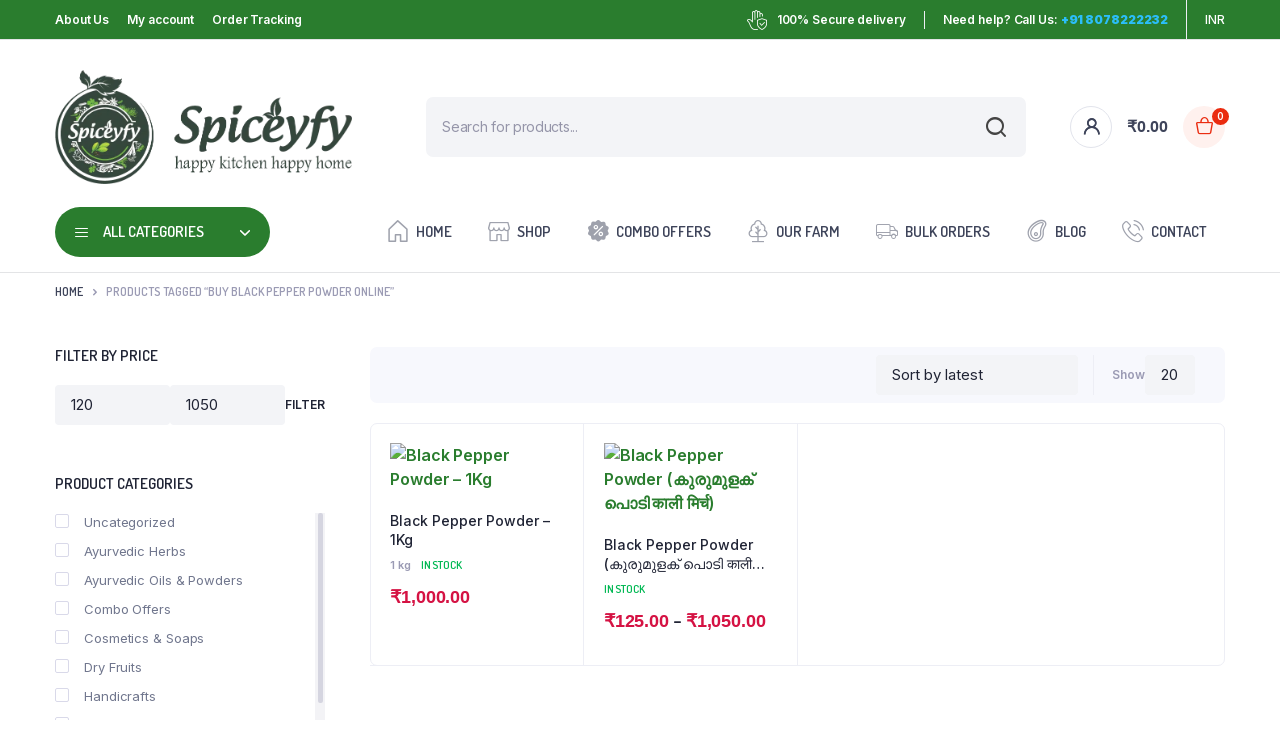

--- FILE ---
content_type: application/x-javascript
request_url: https://spiceyfy.com/wp-content/plugins/bacola-core/woocommerce-filter/widgets/product-categories/js/widget-product-categories.js?ver=6.9
body_size: 135
content:
(function ($) {
  "use strict";

	$(document).on('bacolaShopPageInit', function () {
		bacolaThemeModule.woocommercePriceSlider();
	});

	bacolaThemeModule.woocommercePriceSlider = function() {
		$('.widget_klb_product_categories ul.children').closest('li').addClass("cat-parent");
		$(".widget_klb_product_categories ul > li.cat-parent").append('<span class="subDropdown plus"></span>');
		$('.widget_klb_product_categories ul.children input[checked]').closest('li.cat-parent').addClass("current-cat");

		$(".subDropdown")[0] && $(".subDropdown").on("click", function() {
			$(this).toggleClass("plus"), $(this).toggleClass("minus"), $(this).parent().find("ul").slideToggle();
		});
	}
	
	$(document).ready(function() {
		bacolaThemeModule.woocommercePriceSlider();
	});

})(jQuery);
